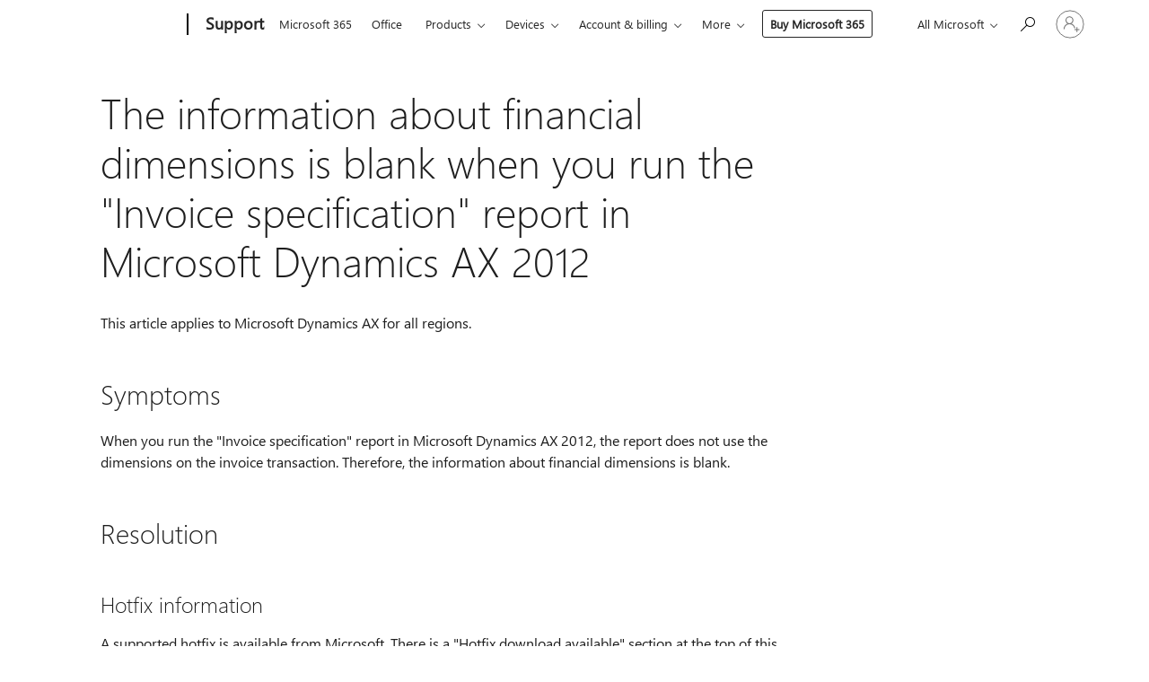

--- FILE ---
content_type: text/html; charset=utf-8
request_url: https://login.microsoftonline.com/common/oauth2/v2.0/authorize?client_id=ee272b19-4411-433f-8f28-5c13cb6fd407&redirect_uri=https%3A%2F%2Fsupport.microsoft.com%2Fsignin-oidc&response_type=code%20id_token&scope=openid%20profile%20offline_access&response_mode=form_post&nonce=639039904444737303.YzUxZjhhZTMtM2VlOC00YmE4LTlmYzEtMjM1NTkzNzEwMjhlMGE2MGQ3YjMtMzY4ZC00YWRhLTkyOTMtMDcyNzk4MTExOWRm&prompt=none&nopa=2&state=CfDJ8MF9taR5d3RHoynoKQkxN0BE8J7LHd3fVVLVhBOIY_0hCMD9_W4LW7WmRbn5iUbOmxOx9II9T6ksSaGwe1dHjdJmiF-xLafoWcJnNWNa14pVisSns024-3DJuLw0KwNwtv4cr6hbMRcRBnTyHkh0thczQwsFOv-vXS7ObhNfQZ8jR-3VpY84Ci15DBa9JxpxcKApS31124-6PRAxcBlQORsNE3FcuLTGnKJ8Z7rkHcRpsqnCnRn82RkYwFCK6-lknE7DFilPyPqWu5QiXS9QgeGCk9zSXZkHgQRTNYrbJTCdsYbT4yg9ozhOU3mewvHL5f_KJWJbmsY1UBsaNIwYrBC0BoVSwG6l4kEEqq57FTYp&x-client-SKU=ID_NET6_0&x-client-ver=8.12.1.0&sso_reload=true
body_size: 10007
content:


<!-- Copyright (C) Microsoft Corporation. All rights reserved. -->
<!DOCTYPE html>
<html>
<head>
    <title>Redirecting</title>
    <meta http-equiv="Content-Type" content="text/html; charset=UTF-8">
    <meta http-equiv="X-UA-Compatible" content="IE=edge">
    <meta name="viewport" content="width=device-width, initial-scale=1.0, maximum-scale=2.0, user-scalable=yes">
    <meta http-equiv="Pragma" content="no-cache">
    <meta http-equiv="Expires" content="-1">
    <meta name="PageID" content="FetchSessions" />
    <meta name="SiteID" content="" />
    <meta name="ReqLC" content="1033" />
    <meta name="LocLC" content="en-US" />

    
<meta name="robots" content="none" />

<script type="text/javascript" nonce='_gwKSXf_ODly2_GcjyBe7Q'>//<![CDATA[
$Config={"urlGetCredentialType":"https://login.microsoftonline.com/common/GetCredentialType?mkt=en-US","urlGoToAADError":"https://login.live.com/oauth20_authorize.srf?client_id=ee272b19-4411-433f-8f28-5c13cb6fd407\u0026scope=openid+profile+offline_access\u0026redirect_uri=https%3a%2f%2fsupport.microsoft.com%2fsignin-oidc\u0026response_type=code+id_token\u0026state=[base64]\u0026response_mode=form_post\u0026nonce=639039904444737303.YzUxZjhhZTMtM2VlOC00YmE4LTlmYzEtMjM1NTkzNzEwMjhlMGE2MGQ3YjMtMzY4ZC00YWRhLTkyOTMtMDcyNzk4MTExOWRm\u0026prompt=none\u0026x-client-SKU=ID_NET6_0\u0026x-client-Ver=8.12.1.0\u0026uaid=8de1a6163cc6496586b4acdf06d34334\u0026msproxy=1\u0026issuer=mso\u0026tenant=common\u0026ui_locales=en-US\u0026epctrc=JViUqYNos%2ft4UpNdF6U4yPs%2b%2fEQP%2f2Vkj1ksQW5Bzt0%3d3%3a1%3aCANARY%3aCpWI%2fq0ubv1r2BebX%2fsXxhKZLBBnjoa4xmc0WbxFHGw%3d\u0026epct=[base64]\u0026jshs=0\u0026nopa=2","urlAppError":"https://support.microsoft.com/signin-oidc","oAppRedirectErrorPostParams":{"error":"interaction_required","error_description":"Session information is not sufficient for single-sign-on.","state":"[base64]"},"iMaxStackForKnockoutAsyncComponents":10000,"fShowButtons":true,"urlCdn":"https://aadcdn.msauth.net/shared/1.0/","urlDefaultFavicon":"https://aadcdn.msauth.net/shared/1.0/content/images/favicon_a_eupayfgghqiai7k9sol6lg2.ico","urlPost":"/common/login","iPawnIcon":0,"sPOST_Username":"","fEnableNumberMatching":true,"sFT":"[base64]","sFTName":"flowToken","sCtx":"[base64]","fEnableOneDSClientTelemetry":true,"dynamicTenantBranding":null,"staticTenantBranding":null,"oAppCobranding":{},"iBackgroundImage":4,"arrSessions":[],"urlMsaStaticMeControl":"https://login.live.com/Me.htm?v=3","fApplicationInsightsEnabled":false,"iApplicationInsightsEnabledPercentage":0,"urlSetDebugMode":"https://login.microsoftonline.com/common/debugmode","fEnableCssAnimation":true,"fDisableAnimationIfAnimationEndUnsupported":true,"fSsoFeasible":true,"fAllowGrayOutLightBox":true,"fProvideV2SsoImprovements":true,"fUseMsaSessionState":true,"fIsRemoteNGCSupported":true,"urlLogin":"https://login.microsoftonline.com/common/reprocess?ctx=[base64]","urlDssoStatus":"https://login.microsoftonline.com/common/instrumentation/dssostatus","iSessionPullType":3,"fUseSameSite":true,"iAllowedIdentities":2,"isGlobalTenant":true,"uiflavor":1001,"fShouldPlatformKeyBeSuppressed":true,"fLoadStringCustomizationPromises":true,"fUseAlternateTextForSwitchToCredPickerLink":true,"fOfflineAccountVisible":false,"fEnableUserStateFix":true,"fShowAccessPassPeek":true,"fUpdateSessionPollingLogic":true,"fEnableShowPickerCredObservable":true,"fFetchSessionsSkipDsso":true,"fIsCiamUserFlowUxNewLogicEnabled":true,"fUseNonMicrosoftDefaultBrandingForCiam":true,"sCompanyDisplayName":"Microsoft Services","fRemoveCustomCss":true,"fFixUICrashForApiRequestHandler":true,"fShowUpdatedKoreanPrivacyFooter":true,"fUsePostCssHotfix":true,"fFixUserFlowBranding":true,"fEnablePasskeyNullFix":true,"fEnableRefreshCookiesFix":true,"fEnableWebNativeBridgeInterstitialUx":true,"fEnableWindowParentingFix":true,"fEnableNativeBridgeErrors":true,"urlAcmaServerPath":"https://login.microsoftonline.com","sTenantId":"common","sMkt":"en-US","fIsDesktop":true,"fUpdateConfigInit":true,"fLogDisallowedCssProperties":true,"fDisallowExternalFonts":true,"scid":1013,"hpgact":1800,"hpgid":7,"apiCanary":"[base64]","canary":"JViUqYNos/t4UpNdF6U4yPs+/EQP/2Vkj1ksQW5Bzt0=3:1:CANARY:CpWI/q0ubv1r2BebX/sXxhKZLBBnjoa4xmc0WbxFHGw=","sCanaryTokenName":"canary","fSkipRenderingNewCanaryToken":false,"fEnableNewCsrfProtection":true,"correlationId":"8de1a616-3cc6-4965-86b4-acdf06d34334","sessionId":"2e72c7ff-2d39-42f9-ba75-13b5043c1001","sRingId":"R4","locale":{"mkt":"en-US","lcid":1033},"slMaxRetry":2,"slReportFailure":true,"strings":{"desktopsso":{"authenticatingmessage":"Trying to sign you in"}},"enums":{"ClientMetricsModes":{"None":0,"SubmitOnPost":1,"SubmitOnRedirect":2,"InstrumentPlt":4}},"urls":{"instr":{"pageload":"https://login.microsoftonline.com/common/instrumentation/reportpageload","dssostatus":"https://login.microsoftonline.com/common/instrumentation/dssostatus"}},"browser":{"ltr":1,"Chrome":1,"_Mac":1,"_M131":1,"_D0":1,"Full":1,"RE_WebKit":1,"b":{"name":"Chrome","major":131,"minor":0},"os":{"name":"OSX","version":"10.15.7"},"V":"131.0"},"watson":{"url":"/common/handlers/watson","bundle":"https://aadcdn.msauth.net/ests/2.1/content/cdnbundles/watson.min_q5ptmu8aniymd4ftuqdkda2.js","sbundle":"https://aadcdn.msauth.net/ests/2.1/content/cdnbundles/watsonsupportwithjquery.3.5.min_dc940oomzau4rsu8qesnvg2.js","fbundle":"https://aadcdn.msauth.net/ests/2.1/content/cdnbundles/frameworksupport.min_oadrnc13magb009k4d20lg2.js","resetErrorPeriod":5,"maxCorsErrors":-1,"maxInjectErrors":5,"maxErrors":10,"maxTotalErrors":3,"expSrcs":["https://login.microsoftonline.com","https://aadcdn.msauth.net/","https://aadcdn.msftauth.net/",".login.microsoftonline.com"],"envErrorRedirect":true,"envErrorUrl":"/common/handlers/enverror"},"loader":{"cdnRoots":["https://aadcdn.msauth.net/","https://aadcdn.msftauth.net/"],"logByThrowing":true},"serverDetails":{"slc":"ProdSlices","dc":"EUS","ri":"BL0XXXX","ver":{"v":[2,1,22943,6]},"rt":"2026-01-14T12:27:25","et":16},"clientEvents":{"enabled":true,"telemetryEnabled":true,"useOneDSEventApi":true,"flush":60000,"autoPost":true,"autoPostDelay":1000,"minEvents":1,"maxEvents":1,"pltDelay":500,"appInsightsConfig":{"instrumentationKey":"69adc3c768bd4dc08c19416121249fcc-66f1668a-797b-4249-95e3-6c6651768c28-7293","webAnalyticsConfiguration":{"autoCapture":{"jsError":true}}},"defaultEventName":"IDUX_ESTSClientTelemetryEvent_WebWatson","serviceID":3,"endpointUrl":""},"fApplyAsciiRegexOnInput":true,"country":"US","fBreakBrandingSigninString":true,"bsso":{"states":{"START":"start","INPROGRESS":"in-progress","END":"end","END_SSO":"end-sso","END_USERS":"end-users"},"nonce":"AwABEgEAAAADAOz_BQD0_7TA95WRTNNAmqMaRdfgDxfLLOzc-0PT-y1bYs82_Ul0QAoYE9iPleSRSafQD67XVNGFO5CN86yaMRik6NHtwewgAA","overallTimeoutMs":4000,"telemetry":{"type":"ChromeSsoTelemetry","nonce":"AwABDwEAAAADAOz_BQD0_8p6WPPQcdnGvq3VbNyBdFL-Ye644iPIq_S_ZZU0H8sewAIkUBRC6N7HbeKtK7hpd8GCjUw50WoK2SYflxCb5P0CMBtZwZSZJnEC89nH-_KUIAA","reportStates":[]},"redirectEndStates":["end"],"cookieNames":{"aadSso":"AADSSO","winSso":"ESTSSSO","ssoTiles":"ESTSSSOTILES","ssoPulled":"SSOCOOKIEPULLED","userList":"ESTSUSERLIST"},"type":"chrome","reason":"Pull suppressed because it was already attempted and the current URL was reloaded."},"urlNoCookies":"https://login.microsoftonline.com/cookiesdisabled","fTrimChromeBssoUrl":true,"inlineMode":5,"fShowCopyDebugDetailsLink":true,"fTenantBrandingCdnAddEventHandlers":true,"fAddTryCatchForIFrameRedirects":true};
//]]></script> 
<script type="text/javascript" nonce='_gwKSXf_ODly2_GcjyBe7Q'>//<![CDATA[
!function(){var e=window,r=e.$Debug=e.$Debug||{},t=e.$Config||{};if(!r.appendLog){var n=[],o=0;r.appendLog=function(e){var r=t.maxDebugLog||25,i=(new Date).toUTCString()+":"+e;n.push(o+":"+i),n.length>r&&n.shift(),o++},r.getLogs=function(){return n}}}(),function(){function e(e,r){function t(i){var a=e[i];if(i<n-1){return void(o.r[a]?t(i+1):o.when(a,function(){t(i+1)}))}r(a)}var n=e.length;t(0)}function r(e,r,i){function a(){var e=!!s.method,o=e?s.method:i[0],a=s.extraArgs||[],u=n.$WebWatson;try{
var c=t(i,!e);if(a&&a.length>0){for(var d=a.length,l=0;l<d;l++){c.push(a[l])}}o.apply(r,c)}catch(e){return void(u&&u.submitFromException&&u.submitFromException(e))}}var s=o.r&&o.r[e];return r=r||this,s&&(s.skipTimeout?a():n.setTimeout(a,0)),s}function t(e,r){return Array.prototype.slice.call(e,r?1:0)}var n=window;n.$Do||(n.$Do={"q":[],"r":[],"removeItems":[],"lock":0,"o":[]});var o=n.$Do;o.when=function(t,n){function i(e){r(e,a,s)||o.q.push({"id":e,"c":a,"a":s})}var a=0,s=[],u=1;"function"==typeof n||(a=n,
u=2);for(var c=u;c<arguments.length;c++){s.push(arguments[c])}t instanceof Array?e(t,i):i(t)},o.register=function(e,t,n){if(!o.r[e]){o.o.push(e);var i={};if(t&&(i.method=t),n&&(i.skipTimeout=n),arguments&&arguments.length>3){i.extraArgs=[];for(var a=3;a<arguments.length;a++){i.extraArgs.push(arguments[a])}}o.r[e]=i,o.lock++;try{for(var s=0;s<o.q.length;s++){var u=o.q[s];u.id==e&&r(e,u.c,u.a)&&o.removeItems.push(u)}}catch(e){throw e}finally{if(0===--o.lock){for(var c=0;c<o.removeItems.length;c++){
for(var d=o.removeItems[c],l=0;l<o.q.length;l++){if(o.q[l]===d){o.q.splice(l,1);break}}}o.removeItems=[]}}}},o.unregister=function(e){o.r[e]&&delete o.r[e]}}(),function(e,r){function t(){if(!a){if(!r.body){return void setTimeout(t)}a=!0,e.$Do.register("doc.ready",0,!0)}}function n(){if(!s){if(!r.body){return void setTimeout(n)}t(),s=!0,e.$Do.register("doc.load",0,!0),i()}}function o(e){(r.addEventListener||"load"===e.type||"complete"===r.readyState)&&t()}function i(){
r.addEventListener?(r.removeEventListener("DOMContentLoaded",o,!1),e.removeEventListener("load",n,!1)):r.attachEvent&&(r.detachEvent("onreadystatechange",o),e.detachEvent("onload",n))}var a=!1,s=!1;if("complete"===r.readyState){return void setTimeout(n)}!function(){r.addEventListener?(r.addEventListener("DOMContentLoaded",o,!1),e.addEventListener("load",n,!1)):r.attachEvent&&(r.attachEvent("onreadystatechange",o),e.attachEvent("onload",n))}()}(window,document),function(){function e(){
return f.$Config||f.ServerData||{}}function r(e,r){var t=f.$Debug;t&&t.appendLog&&(r&&(e+=" '"+(r.src||r.href||"")+"'",e+=", id:"+(r.id||""),e+=", async:"+(r.async||""),e+=", defer:"+(r.defer||"")),t.appendLog(e))}function t(){var e=f.$B;if(void 0===d){if(e){d=e.IE}else{var r=f.navigator.userAgent;d=-1!==r.indexOf("MSIE ")||-1!==r.indexOf("Trident/")}}return d}function n(){var e=f.$B;if(void 0===l){if(e){l=e.RE_Edge}else{var r=f.navigator.userAgent;l=-1!==r.indexOf("Edge")}}return l}function o(e){
var r=e.indexOf("?"),t=r>-1?r:e.length,n=e.lastIndexOf(".",t);return e.substring(n,n+v.length).toLowerCase()===v}function i(){var r=e();return(r.loader||{}).slReportFailure||r.slReportFailure||!1}function a(){return(e().loader||{}).redirectToErrorPageOnLoadFailure||!1}function s(){return(e().loader||{}).logByThrowing||!1}function u(e){if(!t()&&!n()){return!1}var r=e.src||e.href||"";if(!r){return!0}if(o(r)){var i,a,s;try{i=e.sheet,a=i&&i.cssRules,s=!1}catch(e){s=!0}if(i&&!a&&s){return!0}
if(i&&a&&0===a.length){return!0}}return!1}function c(){function t(e){g.getElementsByTagName("head")[0].appendChild(e)}function n(e,r,t,n){var u=null;return u=o(e)?i(e):"script"===n.toLowerCase()?a(e):s(e,n),r&&(u.id=r),"function"==typeof u.setAttribute&&(u.setAttribute("crossorigin","anonymous"),t&&"string"==typeof t&&u.setAttribute("integrity",t)),u}function i(e){var r=g.createElement("link");return r.rel="stylesheet",r.type="text/css",r.href=e,r}function a(e){
var r=g.createElement("script"),t=g.querySelector("script[nonce]");if(r.type="text/javascript",r.src=e,r.defer=!1,r.async=!1,t){var n=t.nonce||t.getAttribute("nonce");r.setAttribute("nonce",n)}return r}function s(e,r){var t=g.createElement(r);return t.src=e,t}function d(e,r){if(e&&e.length>0&&r){for(var t=0;t<e.length;t++){if(-1!==r.indexOf(e[t])){return!0}}}return!1}function l(r){if(e().fTenantBrandingCdnAddEventHandlers){var t=d(E,r)?E:b;if(!(t&&t.length>1)){return r}for(var n=0;n<t.length;n++){
if(-1!==r.indexOf(t[n])){var o=t[n+1<t.length?n+1:0],i=r.substring(t[n].length);return"https://"!==t[n].substring(0,"https://".length)&&(o="https://"+o,i=i.substring("https://".length)),o+i}}return r}if(!(b&&b.length>1)){return r}for(var a=0;a<b.length;a++){if(0===r.indexOf(b[a])){return b[a+1<b.length?a+1:0]+r.substring(b[a].length)}}return r}function f(e,t,n,o){if(r("[$Loader]: "+(L.failMessage||"Failed"),o),w[e].retry<y){return w[e].retry++,h(e,t,n),void c._ReportFailure(w[e].retry,w[e].srcPath)}n&&n()}
function v(e,t,n,o){if(u(o)){return f(e,t,n,o)}r("[$Loader]: "+(L.successMessage||"Loaded"),o),h(e+1,t,n);var i=w[e].onSuccess;"function"==typeof i&&i(w[e].srcPath)}function h(e,o,i){if(e<w.length){var a=w[e];if(!a||!a.srcPath){return void h(e+1,o,i)}a.retry>0&&(a.srcPath=l(a.srcPath),a.origId||(a.origId=a.id),a.id=a.origId+"_Retry_"+a.retry);var s=n(a.srcPath,a.id,a.integrity,a.tagName);s.onload=function(){v(e,o,i,s)},s.onerror=function(){f(e,o,i,s)},s.onreadystatechange=function(){
"loaded"===s.readyState?setTimeout(function(){v(e,o,i,s)},500):"complete"===s.readyState&&v(e,o,i,s)},t(s),r("[$Loader]: Loading '"+(a.srcPath||"")+"', id:"+(a.id||""))}else{o&&o()}}var p=e(),y=p.slMaxRetry||2,m=p.loader||{},b=m.cdnRoots||[],E=m.tenantBrandingCdnRoots||[],L=this,w=[];L.retryOnError=!0,L.successMessage="Loaded",L.failMessage="Error",L.Add=function(e,r,t,n,o,i){e&&w.push({"srcPath":e,"id":r,"retry":n||0,"integrity":t,"tagName":o||"script","onSuccess":i})},L.AddForReload=function(e,r){
var t=e.src||e.href||"";L.Add(t,"AddForReload",e.integrity,1,e.tagName,r)},L.AddIf=function(e,r,t){e&&L.Add(r,t)},L.Load=function(e,r){h(0,e,r)}}var d,l,f=window,g=f.document,v=".css";c.On=function(e,r,t){if(!e){throw"The target element must be provided and cannot be null."}r?c.OnError(e,t):c.OnSuccess(e,t)},c.OnSuccess=function(e,t){if(!e){throw"The target element must be provided and cannot be null."}if(u(e)){return c.OnError(e,t)}var n=e.src||e.href||"",o=i(),s=a();r("[$Loader]: Loaded",e);var d=new c
;d.failMessage="Reload Failed",d.successMessage="Reload Success",d.Load(null,function(){if(o){throw"Unexpected state. ResourceLoader.Load() failed despite initial load success. ['"+n+"']"}s&&(document.location.href="/error.aspx?err=504")})},c.OnError=function(e,t){var n=e.src||e.href||"",o=i(),s=a();if(!e){throw"The target element must be provided and cannot be null."}r("[$Loader]: Failed",e);var u=new c;u.failMessage="Reload Failed",u.successMessage="Reload Success",u.AddForReload(e,t),
u.Load(null,function(){if(o){throw"Failed to load external resource ['"+n+"']"}s&&(document.location.href="/error.aspx?err=504")}),c._ReportFailure(0,n)},c._ReportFailure=function(e,r){if(s()&&!t()){throw"[Retry "+e+"] Failed to load external resource ['"+r+"'], reloading from fallback CDN endpoint"}},f.$Loader=c}(),function(){function e(){if(!E){var e=new h.$Loader;e.AddIf(!h.jQuery,y.sbundle,"WebWatson_DemandSupport"),y.sbundle=null,delete y.sbundle,e.AddIf(!h.$Api,y.fbundle,"WebWatson_DemandFramework"),
y.fbundle=null,delete y.fbundle,e.Add(y.bundle,"WebWatson_DemandLoaded"),e.Load(r,t),E=!0}}function r(){if(h.$WebWatson){if(h.$WebWatson.isProxy){return void t()}m.when("$WebWatson.full",function(){for(;b.length>0;){var e=b.shift();e&&h.$WebWatson[e.cmdName].apply(h.$WebWatson,e.args)}})}}function t(){if(!h.$WebWatson||h.$WebWatson.isProxy){if(!L&&JSON){try{var e=new XMLHttpRequest;e.open("POST",y.url),e.setRequestHeader("Accept","application/json"),
e.setRequestHeader("Content-Type","application/json; charset=UTF-8"),e.setRequestHeader("canary",p.apiCanary),e.setRequestHeader("client-request-id",p.correlationId),e.setRequestHeader("hpgid",p.hpgid||0),e.setRequestHeader("hpgact",p.hpgact||0);for(var r=-1,t=0;t<b.length;t++){if("submit"===b[t].cmdName){r=t;break}}var o=b[r]?b[r].args||[]:[],i={"sr":y.sr,"ec":"Failed to load external resource [Core Watson files]","wec":55,"idx":1,"pn":p.pgid||"","sc":p.scid||0,"hpg":p.hpgid||0,
"msg":"Failed to load external resource [Core Watson files]","url":o[1]||"","ln":0,"ad":0,"an":!1,"cs":"","sd":p.serverDetails,"ls":null,"diag":v(y)};e.send(JSON.stringify(i))}catch(e){}L=!0}y.loadErrorUrl&&window.location.assign(y.loadErrorUrl)}n()}function n(){b=[],h.$WebWatson=null}function o(r){return function(){var t=arguments;b.push({"cmdName":r,"args":t}),e()}}function i(){var e=["foundException","resetException","submit"],r=this;r.isProxy=!0;for(var t=e.length,n=0;n<t;n++){var i=e[n];i&&(r[i]=o(i))}
}function a(e,r,t,n,o,i,a){var s=h.event;return i||(i=l(o||s,a?a+2:2)),h.$Debug&&h.$Debug.appendLog&&h.$Debug.appendLog("[WebWatson]:"+(e||"")+" in "+(r||"")+" @ "+(t||"??")),$.submit(e,r,t,n,o||s,i,a)}function s(e,r){return{"signature":e,"args":r,"toString":function(){return this.signature}}}function u(e){for(var r=[],t=e.split("\n"),n=0;n<t.length;n++){r.push(s(t[n],[]))}return r}function c(e){for(var r=[],t=e.split("\n"),n=0;n<t.length;n++){var o=s(t[n],[]);t[n+1]&&(o.signature+="@"+t[n+1],n++),r.push(o)
}return r}function d(e){if(!e){return null}try{if(e.stack){return u(e.stack)}if(e.error){if(e.error.stack){return u(e.error.stack)}}else if(window.opera&&e.message){return c(e.message)}}catch(e){}return null}function l(e,r){var t=[];try{for(var n=arguments.callee;r>0;){n=n?n.caller:n,r--}for(var o=0;n&&o<w;){var i="InvalidMethod()";try{i=n.toString()}catch(e){}var a=[],u=n.args||n.arguments;if(u){for(var c=0;c<u.length;c++){a[c]=u[c]}}t.push(s(i,a)),n=n.caller,o++}}catch(e){t.push(s(e.toString(),[]))}
var l=d(e);return l&&(t.push(s("--- Error Event Stack -----------------",[])),t=t.concat(l)),t}function f(e){if(e){try{var r=/function (.{1,})\(/,t=r.exec(e.constructor.toString());return t&&t.length>1?t[1]:""}catch(e){}}return""}function g(e){if(e){try{if("string"!=typeof e&&JSON&&JSON.stringify){var r=f(e),t=JSON.stringify(e);return t&&"{}"!==t||(e.error&&(e=e.error,r=f(e)),(t=JSON.stringify(e))&&"{}"!==t||(t=e.toString())),r+":"+t}}catch(e){}}return""+(e||"")}function v(e){var r=[];try{
if(jQuery?(r.push("jQuery v:"+jQuery().jquery),jQuery.easing?r.push("jQuery.easing:"+JSON.stringify(jQuery.easing)):r.push("jQuery.easing is not defined")):r.push("jQuery is not defined"),e&&e.expectedVersion&&r.push("Expected jQuery v:"+e.expectedVersion),m){var t,n="";for(t=0;t<m.o.length;t++){n+=m.o[t]+";"}for(r.push("$Do.o["+n+"]"),n="",t=0;t<m.q.length;t++){n+=m.q[t].id+";"}r.push("$Do.q["+n+"]")}if(h.$Debug&&h.$Debug.getLogs){var o=h.$Debug.getLogs();o&&o.length>0&&(r=r.concat(o))}if(b){
for(var i=0;i<b.length;i++){var a=b[i];if(a&&"submit"===a.cmdName){try{if(JSON&&JSON.stringify){var s=JSON.stringify(a);s&&r.push(s)}}catch(e){r.push(g(e))}}}}}catch(e){r.push(g(e))}return r}var h=window,p=h.$Config||{},y=p.watson,m=h.$Do;if(!h.$WebWatson&&y){var b=[],E=!1,L=!1,w=10,$=h.$WebWatson=new i;$.CB={},$._orgErrorHandler=h.onerror,h.onerror=a,$.errorHooked=!0,m.when("jQuery.version",function(e){y.expectedVersion=e}),m.register("$WebWatson")}}(),function(){function e(e,r){
for(var t=r.split("."),n=t.length,o=0;o<n&&null!==e&&void 0!==e;){e=e[t[o++]]}return e}function r(r){var t=null;return null===u&&(u=e(i,"Constants")),null!==u&&r&&(t=e(u,r)),null===t||void 0===t?"":t.toString()}function t(t){var n=null;return null===a&&(a=e(i,"$Config.strings")),null!==a&&t&&(n=e(a,t.toLowerCase())),null!==n&&void 0!==n||(n=r(t)),null===n||void 0===n?"":n.toString()}function n(e,r){var n=null;return e&&r&&r[e]&&(n=t("errors."+r[e])),n||(n=t("errors."+e)),n||(n=t("errors."+c)),n||(n=t(c)),n}
function o(t){var n=null;return null===s&&(s=e(i,"$Config.urls")),null!==s&&t&&(n=e(s,t.toLowerCase())),null!==n&&void 0!==n||(n=r(t)),null===n||void 0===n?"":n.toString()}var i=window,a=null,s=null,u=null,c="GENERIC_ERROR";i.GetString=t,i.GetErrorString=n,i.GetUrl=o}(),function(){var e=window,r=e.$Config||{};e.$B=r.browser||{}}(),function(){function e(e,r,t){e&&e.addEventListener?e.addEventListener(r,t):e&&e.attachEvent&&e.attachEvent("on"+r,t)}function r(r,t){e(document.getElementById(r),"click",t)}
function t(r,t){var n=document.getElementsByName(r);n&&n.length>0&&e(n[0],"click",t)}var n=window;n.AddListener=e,n.ClickEventListenerById=r,n.ClickEventListenerByName=t}();
//]]></script> 
<script type="text/javascript" nonce='_gwKSXf_ODly2_GcjyBe7Q'>//<![CDATA[
!function(t,e){!function(){var n=e.getElementsByTagName("head")[0];n&&n.addEventListener&&(n.addEventListener("error",function(e){null!==e.target&&"cdn"===e.target.getAttribute("data-loader")&&t.$Loader.OnError(e.target)},!0),n.addEventListener("load",function(e){null!==e.target&&"cdn"===e.target.getAttribute("data-loader")&&t.$Loader.OnSuccess(e.target)},!0))}()}(window,document);
//]]></script>
    <script type="text/javascript" nonce='_gwKSXf_ODly2_GcjyBe7Q'>
        ServerData = $Config;
    </script>

    <script data-loader="cdn" crossorigin="anonymous" src="https://aadcdn.msauth.net/shared/1.0/content/js/FetchSessions_Core_Zrgqf3NDZY6QoRSGjvZAAQ2.js" integrity='sha384-ZiCm7FNkvHCzGABuQsNqI+NbQpuukT8O8DH+5NRo+GBSrdhUPzoMJLcFvVj8ky+R' nonce='_gwKSXf_ODly2_GcjyBe7Q'></script>

</head>
<body data-bind="defineGlobals: ServerData" style="display: none">
</body>
</html>